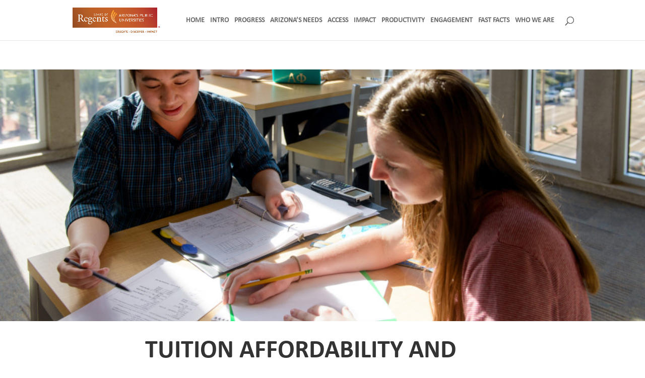

--- FILE ---
content_type: text/css
request_url: https://annualreport2018.azregents.edu/wp-content/themes/ChildThemeDivi/style.css?ver=4.27.4
body_size: -22
content:
/*
Theme Name:Child Theme for Divi
Theme URI: http://wordpress-style.net
Description: Child Theme For Divi
Author: Eduard Ungureanu
Author URI: http://wordpress-style.net
Template: Divi
Version: 1.0
*/

/* Start your custom CSS bellow this comment
============================================ */
/*---------- [Load The Fonts] ----------*/
@font-face {
    font-family: Calibri-Bold;
    src: url('fonts/Calibri-Bold.ttf');
}
@font-face {
    font-family: 'Calibri';
    src: url('fonts/Calibri.ttf');
}

h1, h2, h3, h4, h5, h6 {
    font-family: Calibri-bold, sans-serif;
}

body, p {
	font-family: 'Calibri', sans-serif;
}

--- FILE ---
content_type: text/css
request_url: https://annualreport2018.azregents.edu/wp-content/et-cache/global/et-divi-customizer-global.min.css?ver=1740093432
body_size: 1057
content:
body,.et_pb_column_1_2 .et_quote_content blockquote cite,.et_pb_column_1_2 .et_link_content a.et_link_main_url,.et_pb_column_1_3 .et_quote_content blockquote cite,.et_pb_column_3_8 .et_quote_content blockquote cite,.et_pb_column_1_4 .et_quote_content blockquote cite,.et_pb_blog_grid .et_quote_content blockquote cite,.et_pb_column_1_3 .et_link_content a.et_link_main_url,.et_pb_column_3_8 .et_link_content a.et_link_main_url,.et_pb_column_1_4 .et_link_content a.et_link_main_url,.et_pb_blog_grid .et_link_content a.et_link_main_url,body .et_pb_bg_layout_light .et_pb_post p,body .et_pb_bg_layout_dark .et_pb_post p{font-size:17px}.et_pb_slide_content,.et_pb_best_value{font-size:19px}.container,.et_pb_row,.et_pb_slider .et_pb_container,.et_pb_fullwidth_section .et_pb_title_container,.et_pb_fullwidth_section .et_pb_title_featured_container,.et_pb_fullwidth_header:not(.et_pb_fullscreen) .et_pb_fullwidth_header_container{max-width:1000px}.et_boxed_layout #page-container,.et_boxed_layout.et_non_fixed_nav.et_transparent_nav #page-container #top-header,.et_boxed_layout.et_non_fixed_nav.et_transparent_nav #page-container #main-header,.et_fixed_nav.et_boxed_layout #page-container #top-header,.et_fixed_nav.et_boxed_layout #page-container #main-header,.et_boxed_layout #page-container .container,.et_boxed_layout #page-container .et_pb_row{max-width:1160px}a{color:#00345c}#top-menu li.current-menu-ancestor>a,#top-menu li.current-menu-item>a,#top-menu li.current_page_item>a{color:#00345c}#footer-widgets .footer-widget li:before{top:11.45px}#footer-bottom{background-color:#000000}#footer-info,#footer-info a{color:#ffffff}@media only screen and (min-width:981px){#logo{max-height:62%}.et_pb_svg_logo #logo{height:62%}.et_header_style_left .et-fixed-header #et-top-navigation,.et_header_style_split .et-fixed-header #et-top-navigation{padding:31px 0 0 0}.et_header_style_left .et-fixed-header #et-top-navigation nav>ul>li>a,.et_header_style_split .et-fixed-header #et-top-navigation nav>ul>li>a{padding-bottom:31px}.et_header_style_centered header#main-header.et-fixed-header .logo_container{height:62px}.et_header_style_split #main-header.et-fixed-header .centered-inline-logo-wrap{width:62px;margin:-62px 0}.et_header_style_split .et-fixed-header .centered-inline-logo-wrap #logo{max-height:62px}.et_pb_svg_logo.et_header_style_split .et-fixed-header .centered-inline-logo-wrap #logo{height:62px}.et_header_style_slide .et-fixed-header #et-top-navigation,.et_header_style_fullscreen .et-fixed-header #et-top-navigation{padding:22px 0 22px 0!important}.et-fixed-header #top-menu li.current-menu-ancestor>a,.et-fixed-header #top-menu li.current-menu-item>a,.et-fixed-header #top-menu li.current_page_item>a{color:#00345c!important}}@media only screen and (min-width:1250px){.et_pb_row{padding:25px 0}.et_pb_section{padding:50px 0}.single.et_pb_pagebuilder_layout.et_full_width_page .et_post_meta_wrapper{padding-top:75px}.et_pb_fullwidth_section{padding:0}}h1{font-size:50px;padding-bottom:0px;margin-bottom:0px}#top-menu li{padding-right:.5em}.project-content a{font-weight:600;color:black}.project-content a:hover{color:darkgray}.et_pb_section .et_pb_column .et_pb_module{margin-bottom:10px}#main-content .container{max-width:100%;width:100%}.et_full_width_portfolio_page .entry-content{max-width:55%}.et_pb_fullwidth_portfolio .et_pb_portfolio_item[style]{height:382px!important;width:33.33%!important;max-width:33.33%!important}.et_pb_fullwidth_portfolio .et_pb_portfolio_image.landscape img{display:inline-block;margin:0 auto}#main-content .container{padding-top:0}.headerImageWrapper{max-height:500px;overflow:hidden}.headerImageWrapper img{width:100%}.project-content{max-width:80%;margin:0 auto}#access .et_pb_fullwidth_portfolio .et_pb_portfolio_item[style]{height:282px!important;width:16.66%!important;max-width:16.66%!important}.et_pb_fullwidth_slider_0.et_pb_slider .et_pb_slide_description .et_pb_slide_title{text-transform:uppercase;font-family:Calibri,sans-serif;font-weight:300}.et-pb-active-slide .et_pb_slide_description{animation:fadeBottom 0.7s ease-in-out 0.9s}@keyframes fadeBottom{0%{opacity:1;transform:translateY(0%)}100%{opacity:1;transform:translateY(0)}}.headerImageWrapper{position:relative;height:500px}.headerImageWrapper img{position:absolute;top:0;height:100%;left:0;object-fit:cover}#post-2194 .headerImageWrapper img{height:490px}#post-2475 .headerImageWrapper img{height:950px}#post-2438 .headerImageWrapper img{height:130%}#post-2292 .headerImageWrapper img{object-position:center center}#post-2184 .headerImageWrapper img{height:150%}#post-2461 .headerImageWrapper img{height:145%}#post-2814 .headerImageWrapper img{height:950px}#post-2497 .headerImageWrapper img{top:-500px;height:1000px}#main-footer{background-color:Black;text-align:center}#main-footer h6{color:white}#footer-widgets{text-align:center}#footer-widgets .et_pb_widget{float:none}.footer-widget{float:none}.et_pb_gutters3.et_pb_footer_columns4 .footer-widget{width:100%}[class^="cl-"].ratio_3x2:before{padding-top:100%!important}.cl-ib.animation_phorcys .cl-ib-title{visibility:hidden!important}.cl-ib-title{line-height:1!important}.cl-ib.animation_phorcys.hover .cl-ib-title{color:Black!important;visibility:visible!important}.cl-ib.animation_phorcys.hover .cl-ib-image{opacity:.55!important}.cl-ib.animation_phorcys .cl-ib-content:before{background:none!important}.et_pb_fullwidth_slider_0 .et_pb_slide_description,.et_pb_slider_fullwidth_off.et_pb_fullwidth_slider_0 .et_pb_slide_description{padding-left:0}